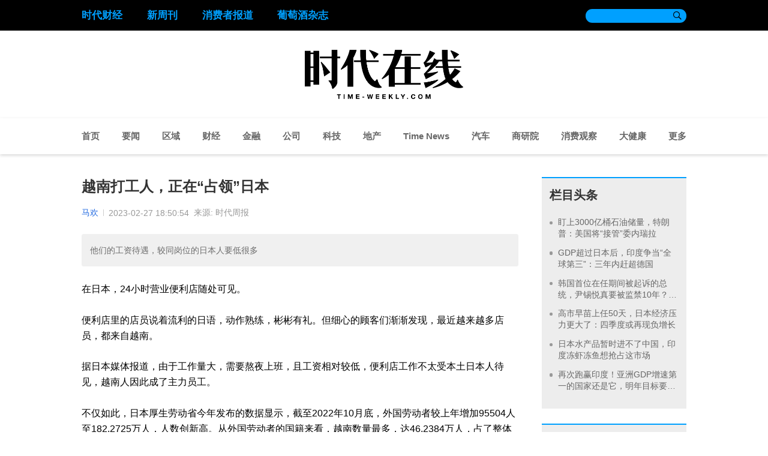

--- FILE ---
content_type: text/html; charset=UTF-8
request_url: https://www.time-weekly.com/post/300182
body_size: 13454
content:
<!DOCTYPE html>
<html lang="en">

<head>
    <meta charset="UTF-8">
    <meta name="viewport" content="width=device-width, initial-scale=1.0">
    <meta http-equiv="X-UA-Compatible" content="ie=edge">
    <meta name="referrer" content="origin">
    <title> 越南打工人，正在“占领”日本 </title>
    <link rel="stylesheet" href="https://www.time-weekly.com/css/public.css">
    <link rel="stylesheet" href="https://www.time-weekly.com/css/other.css">
    <link rel="stylesheet" href="https://www.time-weekly.com/css/index.css">
        <link rel="stylesheet" href="https://www.time-weekly.com/css/article.css">
        <script src="https://www.time-weekly.com/js/tongji.js"></script>
    <script>
      if(/Android|webOS|iPhone|iPod|iPad|BlackBerry/i.test(navigator.userAgent)) {
        let urlArr = window.location.href.split('/');
        let postId = urlArr[urlArr.length - 1];
        window.location.href = '/wap-article/' + postId;
      }
    </script>
</head>

<body>
<div class="top">
    <div class="main_con">
        <div class="link_con">






                                                <a target="_blank" class="top_link" href="http://tfcaijing.com/">时代财经</a>
                                                                <a target="_blank" class="top_link" href="http://www.neweekly.com.cn/">新周刊</a>
                                                                <a target="_blank" class="top_link" href="http://www.ccreports.com.cn/">消费者报道</a>
                                                                <a target="_blank" class="top_link" href="http://www.winemagz.com/">葡萄酒杂志</a>
                                    </div>
        <div class="search_con">
            <!-- <form action="search.html"> -->
            <form action="/search">
                <input type="text" name="search" class="search" value="">
                <button type="search">&#xe605;</button>
            </form>
        </div>
    </div>
</div>
<div class="logo_con">
    
    <img class="logo" src="https://www.time-weekly.com/img/logo1.png" alt="">
</div>
<div class="nav">
    <div class="main_con">
        <a target="_blank"  href="/">首页</a>
                    <a target="_blank" href="https://www.time-weekly.com/category/6" >要闻</a>
                    <a target="_blank" href="https://www.time-weekly.com/category/73" >区域</a>
                    <a target="_blank" href="https://www.time-weekly.com/category/7" >财经</a>
                    <a target="_blank" href="https://www.time-weekly.com/category/21" >金融</a>
                    <a target="_blank" href="https://www.time-weekly.com/category/9" >公司</a>
                    <a target="_blank" href="https://www.time-weekly.com/category/12" >科技</a>
                    <a target="_blank" href="https://www.time-weekly.com/category/10" >地产</a>
                    <a target="_blank" href="https://www.time-weekly.com/category/68" >Time News</a>
                    <a target="_blank" href="https://www.time-weekly.com/category/11" >汽车</a>
                    <a target="_blank" href="https://www.time-weekly.com/category/83" >商研院</a>
                    <a target="_blank" href="https://www.time-weekly.com/category/85" >消费观察</a>
                    <a target="_blank" href="https://www.time-weekly.com/category/74" >大健康</a>
                        <div class="hover_item">更多
            <div class="hover_menu">
                                <a target="_blank" href="https://www.time-weekly.com/category/14" >评论</a>
                                <a target="_blank" href="https://www.time-weekly.com/category/13" >文娱</a>
                                <a target="_blank" href="https://www.time-weekly.com/category/16" >动态</a>
                                <a target="_blank" href="https://www.time-weekly.com/category/8"  class="active" >天下</a>
                                <a target="_blank" href="https://www.time-weekly.com/category/76" >数据新闻</a>
                                <a target="_blank" href="https://www.time-weekly.com/category/69" >创业圈</a>
                                <a target="_blank" href="https://www.time-weekly.com/category/88" >ESG</a>
                            </div>
        </div>
            </div>
</div>

    
    <div class="index_t4">
        <div class="main_con">
            <div class="t4_left">
                <article class="main_article">
                    <h1>越南打工人，正在“占领”日本</h1>
                    <div class="art_info">
                                                    <div class="art_author">马欢</div>
                                                <div class="art_time">2023-02-27 18:50:54</div>
                                                    <div class="art_time">来源: 时代周报</div>
                                            </div>
                                            <blockquote>
                            他们的工资待遇，较同岗位的日本人要低很多
                        </blockquote>
                                        <p>在日本，24小时营业便利店随处可见。</p><p>便利店里的店员说着流利的日语，动作熟练，彬彬有礼。但细心的顾客们渐渐发现，最近越来越多店员，都来自越南。</p><p>据日本媒体报道，由于工作量大，需要熬夜上班，且工资相对较低，便利店工作不太受本土日本人待见，越南人因此成了主力员工。</p><p>不仅如此，日本厚生劳动省今年发布的数据显示，截至2022年10月底，外国劳动者较上年增加95504人至182.2725万人，人数创新高。从外国劳动者的国籍来看，越南数量最多，达46.2384万人，占了整体的25.4%。</p><p>越南人以技能实习生、留学、特定技能等各种名义来到日本，一边努力学习技能和知识，一边进行打工。</p><p>在日本的外国劳动者的平均月收入大约是21万8千日元（约合人民币11195元），折合年收入的话大约是261万7千日元（约合人民币13万元）。对于这些越南人来说，在日本打工工资远比在越南高，他们省吃俭用，努力攒钱，然后汇给在越南的家人们。</p><p>但同时，他们也要忍受异乡打拼的寂寞，无良中介的盘剥，相对恶劣的劳动环境和歧视性的劳资待遇。</p><p contenteditable="false" id="imgTextBox_0" class="time-article-imgText-box">
                        <img class="article_pic" index="0" src="https://static.timesmedia.com.cn/images/2023/0227/c02033c3799537ef540821e29dacb037.png" width="33%" style="max-width:100%" data-width="314" data-height="214"/>
                        <span class="time-article-imgText-text">图源：社交媒体截图</span>
                    </p><p class="time-article-subtitle">欠债留学</p><p>一般人听到“留学生”三个字，脑海中浮现的多半是家里出钱，送出国学习的年轻学生。但在日本，相当一部分来自越南的留学生，家境一般，远赴日本是为了打工养家。</p><p>20岁的熊小姐来自越南芽庄，父母在乡下务农，家里还有两个哥哥和一个姐姐。其中一个哥哥已经去巴基斯坦当建筑工人了，她来到日本留学，并不是为了读书，而是希望找份好工作，养活家里人。</p><p>高中毕业后，熊小姐就在网络上看到日本留学代办中心的广告，广告上写着，“到日本去！来日本留学，一边学习一边享受生活，每个月轻松拿20万日元（约合人民币10000元）”。</p><p>越南中介机构还鼓吹，日本文明高度发达，遍地是机会，只要勤劳肯干，没有拿不到的薪水。</p><p>不富裕的熊小姐一家对此心动了。为了送她去日本，家里人把田地拿去抵押，借了150万日元（约合人民币77700元），用于缴纳中介费、留学费和路费等。</p><p>到了日本后，熊小姐和其他越南人一起住在老旧的公寓里，一边要抓紧时间学习日语，一边去打工。</p><p>在日语学校的介绍下，熊小姐找到一份工作——帮便利店做三明治。</p><p>由于日本政府对留学生打工时间有限制，一周打工时间不能超过28小时；放假期间，一天的打工时间限制在8小时之内，一周不能超过40小时。</p><p>在此限制下，熊小姐只能每周工作三天，从下午5点工作到凌晨3点，每月收入约为12万日元（约合人民币6200元）。</p><p>这个收入，和留学广告鼓吹的待遇有明显差距，但熊小姐也没有更好的办法。因为背着全家债务，她不能反悔，只能继续呆在日本，努力打工。</p><p contenteditable="false" id="imgTextBox_1" class="time-article-imgText-box">
                        <img class="article_pic" index="1" src="https://static.timesmedia.com.cn/images/2023/0227/d5e8ac6aedae0d464c30d1bba3d2b92b.png" width="33%" style="max-width:100%" data-width="314" data-height="232"/>
                        <span class="time-article-imgText-text">图源：社交媒体截图</span>
                    </p><p>日本政府从2008年开始推出“留学生30万人计划”，积极招收来自全世界的留学生。</p><p>据日本法务省发表的《令和元年末（2019年）在留外国人人数调查》显示，在日本的越南人中，有20%左右是留学生。</p><p>这些留学生大多认为，留在日本工作，是他们重要的人生规划和目标。为此他们不惜借款欠债，也要争取留下来的机会。</p><p>甚至有些越南人不惜铤而走险，在签证到期后非法滞留。根据日本法务省出入国管理厅发布的统计数据，截止2019年7月，非法滞留日本的外国人里，越南人排到了第一名，总数为1万3325人，刷新历史记录。</p><p>对于他们来说，赴日就是一个改变命运的机会，哪怕非法滞留，在日本打工的收入，也比在越南多。</p><p class="time-article-subtitle">外国人实习生制度</p><p>除了留学生计划，在日打工的外国人主要依靠的还有——“外国人技能实习生制度”，这是一个为了解决日本国内劳动力不足的而引入的制度。</p><p>2015年，日本政府修正了该制度，把留日时间从原来的3年延长到5年。由此，赴日的越南技能实习生人数激增，从2016年的3万余人到2019年末增至19万3千余人。</p><p>来自越南的技能实习生人数是所有国家中最多的，他们从事的工作，也大多是日本年轻人嫌苦嫌累不愿意干的劳动密集型产业。比如纺织、农耕、畜牧、捕鱼、养殖、建筑、食品加工等。</p><p>这些行业大多很辛苦，工资待遇却较同岗位的日本人要低很多。</p><p>在NHK的纪录片中，同样是从事捕鱼行业，外国技能实习生在捕鱼器任务繁重，捕捞一次只能分到13万日元（约合人民币6650元）的固定工资，同一艘船上的日本船员轻松就分到了200万日元（约合人民币102274元），两者相差超15倍。</p><p>“当我知道其他人赚多少钱的时候，特别失望，特别颓丧。”一位实习生无奈笑着说，“但是没办法。”</p><p>按制度规定，外国技能实习生通常只拿固定工资，而且是按当地最低工资标准来计算。</p><p contenteditable="false" id="imgTextBox_2" class="time-article-imgText-box">
                        <img class="article_pic" index="2" src="https://static.timesmedia.com.cn/cover/2023/0227/05d6a98cead214ae6cae29bb640971bc.png" width="33%" style="max-width:100%" data-width="314" data-height="176"/>
                        <span class="time-article-imgText-text">图源：社交媒体截图</span>
                    </p><p>还有更过分的事情，2022年10月，日本媒体爆料，11名在日越南实习生遭遇血汗工厂。这些实习生均为年轻女性，她们被爱媛县西予市一家缝纫公司接收，自2019年以来每月加班超过100小时成常态，每人至少被欠薪约160万日元（约合人民币82000元）。</p><p>一名实习生在接受采访时表示：“因为担心丢工作，一直不敢对公司说（自己的诉求）。希望公司能够支付我们应得的报酬。”</p><p>缝纫公司负责人承认拖欠薪资问题，但却解释称是因为“与海外产品的竞争激烈，国内制衣工钱低，经营困难”。</p><p>面对这种收入和待遇的不平衡，导致了在日越南人犯罪事件随之激增。</p><p>据日本警方掌握的数据，越南人占在日外国人的14%，但被检举的犯罪案件占外国人犯罪的35%，成为在日外国人中犯罪率较高的群体。</p><p>日本人表示，疫情后，很多当地工厂停产甚至倒闭，大量越南务工人员没有稳定收入，经济压力也随之增大。这一系列的犯罪事件，也让越南人在日本社会中的风评急转直下。</p><p>爱知淑德大学教授指出：“现在一些对在日本生活失望而犯罪的情况很多。国家和接纳外国劳动者的企业应该重新认真思考待遇问题”。</p><p>无论如何，对于日本来说，敞开怀抱接纳外国劳动者，已是不可逆的趋势了。</p><p>根据日本国立社会保障人口问题研究所的数据，日本劳动年龄（15~64岁）人口将从2015年的772万人，下降至2030年的683万人，降幅高达11.5%。</p><p>随着劳动年龄人口数量的下降，从事制造业的人员将会愈发减少。而因为劳动力短缺，日本制造业也面临后继无人的窘境。</p><p>显然，日本需要采取新战略，更加宽容地从全世界吸引并接纳多种多样的人才。</p><p>一位外国劳工政策的研究员表示：“这些外国劳工们，虽然看上去普遍留恋日本，但他们定义幸福的坐标，始终还是在自己的故里。”</p>
                    <p class="tips">本网站上的内容（包括但不限于文字、图片及音视频），除转载外，均为时代在线版权所有，未经书面协议授权，禁止转载、链接、转贴或以其他
                        方式使用。违反上述声明者，本网将追究其相关法律责任。如其他媒体、网站或个人转载使用，请联系本网站丁先生：news@time-weekly.com</p>
                </article>

                                <div class="article_recommend_list">
                    <div class="recommend_title">相关推荐</div>
                                        <a target="_blank" class="recommend_block" href="https://www.time-weekly.com/post/326841">
                                                    <img src="https://www.time-weekly.com/img/post-default.png" alt="">
                                                <div class="desc">天合光能钙钛矿晶硅叠层组件再刷世界纪录，为太空光伏发展打下坚实基础</div>
                    </a>
                                        <a target="_blank" class="recommend_block" href="https://www.time-weekly.com/post/326836">
                                                <img src="https://static.timesmedia.com.cn/fusion-platform/b63ba13e32a4d0ae650688e2021a1a6d/20250815/3c68cb80af0e4fb4b06ee48ab7cc8987.jpeg">
                                                <div class="desc">A股最靓的仔！年内ETF规模激增2200亿，32只主题ETF涨超20%，传媒卫星板块频现涨停</div>
                    </a>
                                        <a target="_blank" class="recommend_block" href="https://www.time-weekly.com/post/326830">
                                                <img src="https://static.timesmedia.com.cn/fusion-platform/ee73af59b74fc25d1c0781df4f8fe407/20260114/2be854d97b8347eb81aa4cda97a78761.png">
                                                <div class="desc">主业下滑，“炒股”赚了8亿？拉卡拉净利预增超200%，重仓蓝色光标</div>
                    </a>
                                        <a target="_blank" class="recommend_block" href="https://www.time-weekly.com/post/326825">
                                                <img src="https://static.timesmedia.com.cn/fusion-platform/05e72e77b1c455b5c0472d08bdb0751c/20250613/a758ee71c6ad4dbe9c8712981b7e093a.png">
                                                <div class="desc">掷12亿收购赫吉亚，拿下一年一次“降脂针”，中国生物制药押注小核酸赛道</div>
                    </a>
                                    </div>
                
                <div class="ercode_tips_outer">
                    <div class="main_con">
                        <div class="ercode_tips">
                            
                            <?xml version="1.0" encoding="UTF-8"?>
<svg xmlns="http://www.w3.org/2000/svg" xmlns:xlink="http://www.w3.org/1999/xlink" version="1.1" width="86px" height="86px" viewBox="0 0 86 86"><defs><rect id="r0" width="2" height="2" fill="#000000"/></defs><rect x="0" y="0" width="86" height="86" fill="#fefefe"/><use x="14" y="14" xlink:href="#r0"/><use x="16" y="14" xlink:href="#r0"/><use x="18" y="14" xlink:href="#r0"/><use x="20" y="14" xlink:href="#r0"/><use x="22" y="14" xlink:href="#r0"/><use x="24" y="14" xlink:href="#r0"/><use x="26" y="14" xlink:href="#r0"/><use x="32" y="14" xlink:href="#r0"/><use x="42" y="14" xlink:href="#r0"/><use x="48" y="14" xlink:href="#r0"/><use x="52" y="14" xlink:href="#r0"/><use x="54" y="14" xlink:href="#r0"/><use x="58" y="14" xlink:href="#r0"/><use x="60" y="14" xlink:href="#r0"/><use x="62" y="14" xlink:href="#r0"/><use x="64" y="14" xlink:href="#r0"/><use x="66" y="14" xlink:href="#r0"/><use x="68" y="14" xlink:href="#r0"/><use x="70" y="14" xlink:href="#r0"/><use x="14" y="16" xlink:href="#r0"/><use x="26" y="16" xlink:href="#r0"/><use x="30" y="16" xlink:href="#r0"/><use x="32" y="16" xlink:href="#r0"/><use x="36" y="16" xlink:href="#r0"/><use x="38" y="16" xlink:href="#r0"/><use x="44" y="16" xlink:href="#r0"/><use x="50" y="16" xlink:href="#r0"/><use x="58" y="16" xlink:href="#r0"/><use x="70" y="16" xlink:href="#r0"/><use x="14" y="18" xlink:href="#r0"/><use x="18" y="18" xlink:href="#r0"/><use x="20" y="18" xlink:href="#r0"/><use x="22" y="18" xlink:href="#r0"/><use x="26" y="18" xlink:href="#r0"/><use x="32" y="18" xlink:href="#r0"/><use x="34" y="18" xlink:href="#r0"/><use x="36" y="18" xlink:href="#r0"/><use x="42" y="18" xlink:href="#r0"/><use x="44" y="18" xlink:href="#r0"/><use x="54" y="18" xlink:href="#r0"/><use x="58" y="18" xlink:href="#r0"/><use x="62" y="18" xlink:href="#r0"/><use x="64" y="18" xlink:href="#r0"/><use x="66" y="18" xlink:href="#r0"/><use x="70" y="18" xlink:href="#r0"/><use x="14" y="20" xlink:href="#r0"/><use x="18" y="20" xlink:href="#r0"/><use x="20" y="20" xlink:href="#r0"/><use x="22" y="20" xlink:href="#r0"/><use x="26" y="20" xlink:href="#r0"/><use x="30" y="20" xlink:href="#r0"/><use x="32" y="20" xlink:href="#r0"/><use x="36" y="20" xlink:href="#r0"/><use x="40" y="20" xlink:href="#r0"/><use x="44" y="20" xlink:href="#r0"/><use x="46" y="20" xlink:href="#r0"/><use x="48" y="20" xlink:href="#r0"/><use x="50" y="20" xlink:href="#r0"/><use x="52" y="20" xlink:href="#r0"/><use x="58" y="20" xlink:href="#r0"/><use x="62" y="20" xlink:href="#r0"/><use x="64" y="20" xlink:href="#r0"/><use x="66" y="20" xlink:href="#r0"/><use x="70" y="20" xlink:href="#r0"/><use x="14" y="22" xlink:href="#r0"/><use x="18" y="22" xlink:href="#r0"/><use x="20" y="22" xlink:href="#r0"/><use x="22" y="22" xlink:href="#r0"/><use x="26" y="22" xlink:href="#r0"/><use x="34" y="22" xlink:href="#r0"/><use x="38" y="22" xlink:href="#r0"/><use x="40" y="22" xlink:href="#r0"/><use x="42" y="22" xlink:href="#r0"/><use x="48" y="22" xlink:href="#r0"/><use x="50" y="22" xlink:href="#r0"/><use x="52" y="22" xlink:href="#r0"/><use x="54" y="22" xlink:href="#r0"/><use x="58" y="22" xlink:href="#r0"/><use x="62" y="22" xlink:href="#r0"/><use x="64" y="22" xlink:href="#r0"/><use x="66" y="22" xlink:href="#r0"/><use x="70" y="22" xlink:href="#r0"/><use x="14" y="24" xlink:href="#r0"/><use x="26" y="24" xlink:href="#r0"/><use x="30" y="24" xlink:href="#r0"/><use x="34" y="24" xlink:href="#r0"/><use x="44" y="24" xlink:href="#r0"/><use x="48" y="24" xlink:href="#r0"/><use x="54" y="24" xlink:href="#r0"/><use x="58" y="24" xlink:href="#r0"/><use x="70" y="24" xlink:href="#r0"/><use x="14" y="26" xlink:href="#r0"/><use x="16" y="26" xlink:href="#r0"/><use x="18" y="26" xlink:href="#r0"/><use x="20" y="26" xlink:href="#r0"/><use x="22" y="26" xlink:href="#r0"/><use x="24" y="26" xlink:href="#r0"/><use x="26" y="26" xlink:href="#r0"/><use x="30" y="26" xlink:href="#r0"/><use x="34" y="26" xlink:href="#r0"/><use x="38" y="26" xlink:href="#r0"/><use x="42" y="26" xlink:href="#r0"/><use x="46" y="26" xlink:href="#r0"/><use x="50" y="26" xlink:href="#r0"/><use x="54" y="26" xlink:href="#r0"/><use x="58" y="26" xlink:href="#r0"/><use x="60" y="26" xlink:href="#r0"/><use x="62" y="26" xlink:href="#r0"/><use x="64" y="26" xlink:href="#r0"/><use x="66" y="26" xlink:href="#r0"/><use x="68" y="26" xlink:href="#r0"/><use x="70" y="26" xlink:href="#r0"/><use x="38" y="28" xlink:href="#r0"/><use x="44" y="28" xlink:href="#r0"/><use x="50" y="28" xlink:href="#r0"/><use x="52" y="28" xlink:href="#r0"/><use x="14" y="30" xlink:href="#r0"/><use x="16" y="30" xlink:href="#r0"/><use x="18" y="30" xlink:href="#r0"/><use x="20" y="30" xlink:href="#r0"/><use x="22" y="30" xlink:href="#r0"/><use x="26" y="30" xlink:href="#r0"/><use x="28" y="30" xlink:href="#r0"/><use x="30" y="30" xlink:href="#r0"/><use x="32" y="30" xlink:href="#r0"/><use x="34" y="30" xlink:href="#r0"/><use x="38" y="30" xlink:href="#r0"/><use x="40" y="30" xlink:href="#r0"/><use x="44" y="30" xlink:href="#r0"/><use x="46" y="30" xlink:href="#r0"/><use x="48" y="30" xlink:href="#r0"/><use x="52" y="30" xlink:href="#r0"/><use x="56" y="30" xlink:href="#r0"/><use x="60" y="30" xlink:href="#r0"/><use x="64" y="30" xlink:href="#r0"/><use x="68" y="30" xlink:href="#r0"/><use x="14" y="32" xlink:href="#r0"/><use x="16" y="32" xlink:href="#r0"/><use x="18" y="32" xlink:href="#r0"/><use x="20" y="32" xlink:href="#r0"/><use x="24" y="32" xlink:href="#r0"/><use x="32" y="32" xlink:href="#r0"/><use x="42" y="32" xlink:href="#r0"/><use x="50" y="32" xlink:href="#r0"/><use x="52" y="32" xlink:href="#r0"/><use x="54" y="32" xlink:href="#r0"/><use x="58" y="32" xlink:href="#r0"/><use x="60" y="32" xlink:href="#r0"/><use x="62" y="32" xlink:href="#r0"/><use x="70" y="32" xlink:href="#r0"/><use x="14" y="34" xlink:href="#r0"/><use x="16" y="34" xlink:href="#r0"/><use x="26" y="34" xlink:href="#r0"/><use x="28" y="34" xlink:href="#r0"/><use x="32" y="34" xlink:href="#r0"/><use x="36" y="34" xlink:href="#r0"/><use x="38" y="34" xlink:href="#r0"/><use x="40" y="34" xlink:href="#r0"/><use x="44" y="34" xlink:href="#r0"/><use x="46" y="34" xlink:href="#r0"/><use x="48" y="34" xlink:href="#r0"/><use x="50" y="34" xlink:href="#r0"/><use x="54" y="34" xlink:href="#r0"/><use x="14" y="36" xlink:href="#r0"/><use x="18" y="36" xlink:href="#r0"/><use x="22" y="36" xlink:href="#r0"/><use x="32" y="36" xlink:href="#r0"/><use x="34" y="36" xlink:href="#r0"/><use x="36" y="36" xlink:href="#r0"/><use x="54" y="36" xlink:href="#r0"/><use x="56" y="36" xlink:href="#r0"/><use x="60" y="36" xlink:href="#r0"/><use x="64" y="36" xlink:href="#r0"/><use x="68" y="36" xlink:href="#r0"/><use x="14" y="38" xlink:href="#r0"/><use x="18" y="38" xlink:href="#r0"/><use x="26" y="38" xlink:href="#r0"/><use x="28" y="38" xlink:href="#r0"/><use x="30" y="38" xlink:href="#r0"/><use x="32" y="38" xlink:href="#r0"/><use x="36" y="38" xlink:href="#r0"/><use x="44" y="38" xlink:href="#r0"/><use x="46" y="38" xlink:href="#r0"/><use x="48" y="38" xlink:href="#r0"/><use x="64" y="38" xlink:href="#r0"/><use x="66" y="38" xlink:href="#r0"/><use x="14" y="40" xlink:href="#r0"/><use x="24" y="40" xlink:href="#r0"/><use x="32" y="40" xlink:href="#r0"/><use x="34" y="40" xlink:href="#r0"/><use x="38" y="40" xlink:href="#r0"/><use x="40" y="40" xlink:href="#r0"/><use x="48" y="40" xlink:href="#r0"/><use x="50" y="40" xlink:href="#r0"/><use x="52" y="40" xlink:href="#r0"/><use x="54" y="40" xlink:href="#r0"/><use x="56" y="40" xlink:href="#r0"/><use x="58" y="40" xlink:href="#r0"/><use x="62" y="40" xlink:href="#r0"/><use x="70" y="40" xlink:href="#r0"/><use x="14" y="42" xlink:href="#r0"/><use x="22" y="42" xlink:href="#r0"/><use x="24" y="42" xlink:href="#r0"/><use x="26" y="42" xlink:href="#r0"/><use x="30" y="42" xlink:href="#r0"/><use x="34" y="42" xlink:href="#r0"/><use x="40" y="42" xlink:href="#r0"/><use x="42" y="42" xlink:href="#r0"/><use x="44" y="42" xlink:href="#r0"/><use x="46" y="42" xlink:href="#r0"/><use x="48" y="42" xlink:href="#r0"/><use x="54" y="42" xlink:href="#r0"/><use x="56" y="42" xlink:href="#r0"/><use x="58" y="42" xlink:href="#r0"/><use x="60" y="42" xlink:href="#r0"/><use x="64" y="42" xlink:href="#r0"/><use x="66" y="42" xlink:href="#r0"/><use x="14" y="44" xlink:href="#r0"/><use x="18" y="44" xlink:href="#r0"/><use x="24" y="44" xlink:href="#r0"/><use x="30" y="44" xlink:href="#r0"/><use x="32" y="44" xlink:href="#r0"/><use x="38" y="44" xlink:href="#r0"/><use x="40" y="44" xlink:href="#r0"/><use x="46" y="44" xlink:href="#r0"/><use x="54" y="44" xlink:href="#r0"/><use x="60" y="44" xlink:href="#r0"/><use x="62" y="44" xlink:href="#r0"/><use x="68" y="44" xlink:href="#r0"/><use x="14" y="46" xlink:href="#r0"/><use x="16" y="46" xlink:href="#r0"/><use x="18" y="46" xlink:href="#r0"/><use x="20" y="46" xlink:href="#r0"/><use x="26" y="46" xlink:href="#r0"/><use x="32" y="46" xlink:href="#r0"/><use x="34" y="46" xlink:href="#r0"/><use x="38" y="46" xlink:href="#r0"/><use x="42" y="46" xlink:href="#r0"/><use x="48" y="46" xlink:href="#r0"/><use x="60" y="46" xlink:href="#r0"/><use x="64" y="46" xlink:href="#r0"/><use x="66" y="46" xlink:href="#r0"/><use x="14" y="48" xlink:href="#r0"/><use x="18" y="48" xlink:href="#r0"/><use x="22" y="48" xlink:href="#r0"/><use x="32" y="48" xlink:href="#r0"/><use x="48" y="48" xlink:href="#r0"/><use x="50" y="48" xlink:href="#r0"/><use x="52" y="48" xlink:href="#r0"/><use x="54" y="48" xlink:href="#r0"/><use x="56" y="48" xlink:href="#r0"/><use x="58" y="48" xlink:href="#r0"/><use x="60" y="48" xlink:href="#r0"/><use x="62" y="48" xlink:href="#r0"/><use x="66" y="48" xlink:href="#r0"/><use x="70" y="48" xlink:href="#r0"/><use x="14" y="50" xlink:href="#r0"/><use x="18" y="50" xlink:href="#r0"/><use x="20" y="50" xlink:href="#r0"/><use x="24" y="50" xlink:href="#r0"/><use x="26" y="50" xlink:href="#r0"/><use x="28" y="50" xlink:href="#r0"/><use x="34" y="50" xlink:href="#r0"/><use x="36" y="50" xlink:href="#r0"/><use x="38" y="50" xlink:href="#r0"/><use x="44" y="50" xlink:href="#r0"/><use x="54" y="50" xlink:href="#r0"/><use x="58" y="50" xlink:href="#r0"/><use x="60" y="50" xlink:href="#r0"/><use x="66" y="50" xlink:href="#r0"/><use x="14" y="52" xlink:href="#r0"/><use x="30" y="52" xlink:href="#r0"/><use x="32" y="52" xlink:href="#r0"/><use x="36" y="52" xlink:href="#r0"/><use x="42" y="52" xlink:href="#r0"/><use x="44" y="52" xlink:href="#r0"/><use x="46" y="52" xlink:href="#r0"/><use x="52" y="52" xlink:href="#r0"/><use x="54" y="52" xlink:href="#r0"/><use x="60" y="52" xlink:href="#r0"/><use x="62" y="52" xlink:href="#r0"/><use x="68" y="52" xlink:href="#r0"/><use x="14" y="54" xlink:href="#r0"/><use x="20" y="54" xlink:href="#r0"/><use x="22" y="54" xlink:href="#r0"/><use x="26" y="54" xlink:href="#r0"/><use x="28" y="54" xlink:href="#r0"/><use x="30" y="54" xlink:href="#r0"/><use x="34" y="54" xlink:href="#r0"/><use x="36" y="54" xlink:href="#r0"/><use x="44" y="54" xlink:href="#r0"/><use x="46" y="54" xlink:href="#r0"/><use x="48" y="54" xlink:href="#r0"/><use x="50" y="54" xlink:href="#r0"/><use x="54" y="54" xlink:href="#r0"/><use x="56" y="54" xlink:href="#r0"/><use x="58" y="54" xlink:href="#r0"/><use x="60" y="54" xlink:href="#r0"/><use x="62" y="54" xlink:href="#r0"/><use x="66" y="54" xlink:href="#r0"/><use x="68" y="54" xlink:href="#r0"/><use x="70" y="54" xlink:href="#r0"/><use x="30" y="56" xlink:href="#r0"/><use x="32" y="56" xlink:href="#r0"/><use x="34" y="56" xlink:href="#r0"/><use x="38" y="56" xlink:href="#r0"/><use x="40" y="56" xlink:href="#r0"/><use x="42" y="56" xlink:href="#r0"/><use x="46" y="56" xlink:href="#r0"/><use x="48" y="56" xlink:href="#r0"/><use x="50" y="56" xlink:href="#r0"/><use x="52" y="56" xlink:href="#r0"/><use x="54" y="56" xlink:href="#r0"/><use x="62" y="56" xlink:href="#r0"/><use x="64" y="56" xlink:href="#r0"/><use x="66" y="56" xlink:href="#r0"/><use x="68" y="56" xlink:href="#r0"/><use x="70" y="56" xlink:href="#r0"/><use x="14" y="58" xlink:href="#r0"/><use x="16" y="58" xlink:href="#r0"/><use x="18" y="58" xlink:href="#r0"/><use x="20" y="58" xlink:href="#r0"/><use x="22" y="58" xlink:href="#r0"/><use x="24" y="58" xlink:href="#r0"/><use x="26" y="58" xlink:href="#r0"/><use x="30" y="58" xlink:href="#r0"/><use x="32" y="58" xlink:href="#r0"/><use x="40" y="58" xlink:href="#r0"/><use x="42" y="58" xlink:href="#r0"/><use x="44" y="58" xlink:href="#r0"/><use x="46" y="58" xlink:href="#r0"/><use x="48" y="58" xlink:href="#r0"/><use x="52" y="58" xlink:href="#r0"/><use x="54" y="58" xlink:href="#r0"/><use x="58" y="58" xlink:href="#r0"/><use x="62" y="58" xlink:href="#r0"/><use x="64" y="58" xlink:href="#r0"/><use x="66" y="58" xlink:href="#r0"/><use x="14" y="60" xlink:href="#r0"/><use x="26" y="60" xlink:href="#r0"/><use x="32" y="60" xlink:href="#r0"/><use x="34" y="60" xlink:href="#r0"/><use x="38" y="60" xlink:href="#r0"/><use x="40" y="60" xlink:href="#r0"/><use x="52" y="60" xlink:href="#r0"/><use x="54" y="60" xlink:href="#r0"/><use x="62" y="60" xlink:href="#r0"/><use x="70" y="60" xlink:href="#r0"/><use x="14" y="62" xlink:href="#r0"/><use x="18" y="62" xlink:href="#r0"/><use x="20" y="62" xlink:href="#r0"/><use x="22" y="62" xlink:href="#r0"/><use x="26" y="62" xlink:href="#r0"/><use x="30" y="62" xlink:href="#r0"/><use x="38" y="62" xlink:href="#r0"/><use x="42" y="62" xlink:href="#r0"/><use x="44" y="62" xlink:href="#r0"/><use x="46" y="62" xlink:href="#r0"/><use x="48" y="62" xlink:href="#r0"/><use x="54" y="62" xlink:href="#r0"/><use x="56" y="62" xlink:href="#r0"/><use x="58" y="62" xlink:href="#r0"/><use x="60" y="62" xlink:href="#r0"/><use x="62" y="62" xlink:href="#r0"/><use x="66" y="62" xlink:href="#r0"/><use x="14" y="64" xlink:href="#r0"/><use x="18" y="64" xlink:href="#r0"/><use x="20" y="64" xlink:href="#r0"/><use x="22" y="64" xlink:href="#r0"/><use x="26" y="64" xlink:href="#r0"/><use x="30" y="64" xlink:href="#r0"/><use x="32" y="64" xlink:href="#r0"/><use x="46" y="64" xlink:href="#r0"/><use x="52" y="64" xlink:href="#r0"/><use x="60" y="64" xlink:href="#r0"/><use x="64" y="64" xlink:href="#r0"/><use x="66" y="64" xlink:href="#r0"/><use x="68" y="64" xlink:href="#r0"/><use x="70" y="64" xlink:href="#r0"/><use x="14" y="66" xlink:href="#r0"/><use x="18" y="66" xlink:href="#r0"/><use x="20" y="66" xlink:href="#r0"/><use x="22" y="66" xlink:href="#r0"/><use x="26" y="66" xlink:href="#r0"/><use x="30" y="66" xlink:href="#r0"/><use x="32" y="66" xlink:href="#r0"/><use x="36" y="66" xlink:href="#r0"/><use x="38" y="66" xlink:href="#r0"/><use x="44" y="66" xlink:href="#r0"/><use x="46" y="66" xlink:href="#r0"/><use x="50" y="66" xlink:href="#r0"/><use x="52" y="66" xlink:href="#r0"/><use x="54" y="66" xlink:href="#r0"/><use x="56" y="66" xlink:href="#r0"/><use x="58" y="66" xlink:href="#r0"/><use x="60" y="66" xlink:href="#r0"/><use x="62" y="66" xlink:href="#r0"/><use x="64" y="66" xlink:href="#r0"/><use x="66" y="66" xlink:href="#r0"/><use x="68" y="66" xlink:href="#r0"/><use x="14" y="68" xlink:href="#r0"/><use x="26" y="68" xlink:href="#r0"/><use x="30" y="68" xlink:href="#r0"/><use x="34" y="68" xlink:href="#r0"/><use x="36" y="68" xlink:href="#r0"/><use x="42" y="68" xlink:href="#r0"/><use x="46" y="68" xlink:href="#r0"/><use x="50" y="68" xlink:href="#r0"/><use x="54" y="68" xlink:href="#r0"/><use x="60" y="68" xlink:href="#r0"/><use x="64" y="68" xlink:href="#r0"/><use x="68" y="68" xlink:href="#r0"/><use x="14" y="70" xlink:href="#r0"/><use x="16" y="70" xlink:href="#r0"/><use x="18" y="70" xlink:href="#r0"/><use x="20" y="70" xlink:href="#r0"/><use x="22" y="70" xlink:href="#r0"/><use x="24" y="70" xlink:href="#r0"/><use x="26" y="70" xlink:href="#r0"/><use x="30" y="70" xlink:href="#r0"/><use x="34" y="70" xlink:href="#r0"/><use x="36" y="70" xlink:href="#r0"/><use x="48" y="70" xlink:href="#r0"/><use x="60" y="70" xlink:href="#r0"/><use x="62" y="70" xlink:href="#r0"/><use x="64" y="70" xlink:href="#r0"/><use x="66" y="70" xlink:href="#r0"/></svg>

                            <div class="ercode_desc">扫码分享</div>
                        </div>
                    </div>
                </div>
            </div>

            <div class="t4_right">
                                    <div class="t4_pannel">
                        <div class="t4_pannel_title">栏目头条</div>
                        
                        <ul class="t4_ul">
                                                            <li class="ells_2_line">
                                    <a target="_blank" href="https://www.time-weekly.com/post/326583">盯上3000亿桶石油储量，特朗普：美国将“接管”委内瑞拉</a>
                                </li>
                                                            <li class="ells_2_line">
                                    <a target="_blank" href="https://www.time-weekly.com/post/326537">GDP超过日本后，印度争当“全球第三”：三年内赶超德国</a>
                                </li>
                                                            <li class="ells_2_line">
                                    <a target="_blank" href="https://www.time-weekly.com/post/326405">韩国首位在任期间被起诉的总统，尹锡悦真要被监禁10年？明年1月将有结果</a>
                                </li>
                                                            <li class="ells_2_line">
                                    <a target="_blank" href="https://www.time-weekly.com/post/326008">高市早苗上任50天，日本经济压力更大了：四季度或再现负增长</a>
                                </li>
                                                            <li class="ells_2_line">
                                    <a target="_blank" href="https://www.time-weekly.com/post/325442">日本水产品暂时进不了中国，印度冻虾冻鱼想抢占这市场</a>
                                </li>
                                                            <li class="ells_2_line">
                                    <a target="_blank" href="https://www.time-weekly.com/post/325424">再次跑赢印度！亚洲GDP增速第一的国家还是它，明年目标要增长10%</a>
                                </li>
                                                    </ul>
                    </div>
                
                                    <div class="t4_pannel">
                        <div class="t4_pannel_title">编辑推荐</div>
                        <ul class="t4_ul">
                                                            <li class="ells_2_line">
                                    <a target="_blank" href="https://www.time-weekly.com/post/326712">股价过山车，4连板后再跌停！美克家居跨界押注AI？公司：收购处于早期阶段</a>
                                </li>
                                                            <li class="ells_2_line">
                                    <a target="_blank" href="https://www.time-weekly.com/post/326683">利润增长31%！瓶子星球靠新酒饮翻身，但五粮液、泸州老窖巨头已下场“围剿”</a>
                                </li>
                                                            <li class="ells_2_line">
                                    <a target="_blank" href="https://www.time-weekly.com/post/326681">开年车市实探：宝马有车型官降30万，多品牌补贴购置税，小米销售：在店内坐收新SU7“天使单”</a>
                                </li>
                                                            <li class="ells_2_line">
                                    <a target="_blank" href="https://www.time-weekly.com/post/326659">今年经济大省向哪拼？广东聚焦低空经济，江苏强调AI，河南盯上重大项目</a>
                                </li>
                                                            <li class="ells_2_line">
                                    <a target="_blank" href="https://www.time-weekly.com/post/326615">茅台生肖酒再掀抢购潮，“马茅”预售多日秒售罄，多款生肖酒身价暴涨后回落</a>
                                </li>
                                                            <li class="ells_2_line">
                                    <a target="_blank" href="https://www.time-weekly.com/post/326609">“近视神药”全球独有规格获批！兴齐眼药股价涨近5%，业绩再起飞？</a>
                                </li>
                                                    </ul>
                    </div>
                
                                                    <div class="t4_pannel2">
                        <img src="https://www.time-weekly.com/img/t4_title_poster3.png"/>
                        <div class="t4_p2_list">
                                                                                                <a target="_blank" class="poster_link" href="https://www.time-weekly.com/post/326703">
                                        <img src="https://static.timesmedia.com.cn/fusion-platform/ee73af59b74fc25d1c0781df4f8fe407/20260108/e17e6748caf24f3cbbf380cf3c2918f4.jpg"/>
                                        <div class="poster_text ells_2_line">
                                            <span class="t4_p2_link_num">1</span>长沙网红突袭华南！茶颜悦色3万月薪深圳“摇人”，全国门店已达700家
                                        </div>
                                    </a>
                                                                                                                                <a target="_blank" class="t4_p2_link ells_2_line" href="https://www.time-weekly.com/post/326694">
                                        <span class="t4_p2_link_num">2</span>大额存单利率进入“0字头”！ 50万亿存款到期潮来袭，储户偏爱提前还房贷、买理财、分红险
                                    </a>
                                                                                                                                <a target="_blank" class="t4_p2_link ells_2_line" href="https://www.time-weekly.com/post/326732">
                                        <span class="t4_p2_link_num">3</span>泡泡玛特马年盲盒又秒售罄，但二手价“炒”不起来了？黄牛也开始撤退
                                    </a>
                                                                                                                                <a target="_blank" class="t4_p2_link ells_2_line" href="https://www.time-weekly.com/post/326712">
                                        <span class="t4_p2_link_num">4</span>股价过山车，4连板后再跌停！美克家居跨界押注AI？公司：收购处于早期阶段
                                    </a>
                                                                                                                                <a target="_blank" class="t4_p2_link ells_2_line" href="https://www.time-weekly.com/post/326701">
                                        <span class="t4_p2_link_num">5</span>向海外要增量？小鹏发布三款全球车，何小鹏：小鹏在海外市场增速会比国内更快
                                    </a>
                                                                                                                                <a target="_blank" class="t4_p2_link ells_2_line" href="https://www.time-weekly.com/post/326689">
                                        <span class="t4_p2_link_num">6</span>噱头还是技术已成熟？开年10只脑机接口概念股连板！专家：门槛高，部分企业或属炒作
                                    </a>
                                                                                                                                <a target="_blank" class="t4_p2_link ells_2_line" href="https://www.time-weekly.com/post/326728">
                                        <span class="t4_p2_link_num">7</span>“啤酒大王”侯孝海下一站：出任正大中国COO，操盘超两千亿业务，啤酒打法能复制吗？
                                    </a>
                                                                                                                                <a target="_blank" class="t4_p2_link ells_2_line" href="https://www.time-weekly.com/post/326702">
                                        <span class="t4_p2_link_num">8</span>发布多模态交互开发套件，发力硬件抢占入口！阿里云已兵分两条路布局AI手机
                                    </a>
                                                                                                                                <a target="_blank" class="t4_p2_link ells_2_line" href="https://www.time-weekly.com/post/326713">
                                        <span class="t4_p2_link_num">9</span>黄仁勋下场，马斯克接招！CES成L4级自动驾驶“新战场”？
                                    </a>
                                                                                                                                <a target="_blank" class="t4_p2_link ells_2_line" href="https://www.time-weekly.com/post/326716">
                                        <span class="t4_p2_link_num">10</span>上市首日暴涨109%！一群95后撑起MiniMax千亿市值
                                    </a>
                                                                                    </div>
                    </div>
                                            </div>
        </div>
    </div>

<div class="main_footer">
    <div class="main_con">
        <div class="footer_table">
            <div class="footer_block">
                <div class="footer_title">联系我们</div>
                <div class="footer_info_block">
                    <div class="footer_info_block_title">总&nbsp;&nbsp;&nbsp;&nbsp;&nbsp;&nbsp;&nbsp;&nbsp;&nbsp;&nbsp;&nbsp;&nbsp;部</div>
                    <div class="footer_info_block_text">广州市天河区珠江新城华利路19号远洋明珠大厦4楼 <br>
                        电话：020-37592671 020-37591458 <br>
                        传真：020-37592665
                    </div>
                </div>
                <div class="footer_info_block">
                    <div class="footer_info_block_title"> 广州运营部</div>
                    <div class="footer_info_block_text">广州市天河区珠江新城华利路19号远洋明珠大厦4楼 <br>
                        电话：020-37592655
                    </div>
                </div>
                <div class="footer_info_block">
                    <div class="footer_info_block_title">深圳运营部</div>
                    <div class="footer_info_block_text">深圳市福田区深南大道6029号世纪豪庭大厦29A2 <br>
                        电话：0755-22917661
                    </div>
                </div>
                <div class="footer_info_block">
                    <div class="footer_info_block_title">北京分公司</div>
                    <div class="footer_info_block_text">北京市东城区沙滩后街22号南方出版传媒北京中心二楼 <br>
                        电话：010—87733942
                    </div>
                </div>
                <div class="footer_info_block">
                    <div class="footer_info_block_title">上海分公司</div>
                    <div class="footer_info_block_text">上海市闵行区申长路588号虹桥绿谷广场B座312室 <br>
                        电话：021-54322966
                    </div>
                </div>
            </div>
            <div class="footer_block" style="width:500px;">
                <div class="footer_title">合作媒体</div>
                <div class="footer_link_list">
                    <a target="_blank" href="https://www.21jingji.com/">21世纪经济报道</a>
                    <a target="_blank" href="http://www.nbd.com.cn/">每日经济新闻</a>
                    <a target="_blank" href="http://www.ce.cn/">中国经济网</a>
                    <a target="_blank" href="http://www.zqrb.cn/">证券日报</a>
                    <a target="_blank" href="http://www.eeo.com.cn/">经济观察报</a>
                    <a target="_blank" href="http://www.hongzhoukan.com/">证券市场红周刊</a>
                    <a target="_blank" href="https://www.caijing.com.cn/">财经网</a>
                    <a target="_blank" href="https://finance.sina.com.cn/">新浪财经</a>
                    <a target="_blank" href="https://new.qq.com/ch/finance/">腾讯财经</a>
                    <a target="_blank" href="https://money.163.com/">网易财经</a>
                    <a target="_blank" href="https://news.sohu.com/">搜狐新闻</a>
                    <a target="_blank" href="https://finance.china.com.cn/">中国网财经</a>
                    <a target="_blank" href="http://www.jwview.com/">中新经纬</a>
                    <a target="_blank" href="https://finance.china.com/">中华网财经</a>
                    <a target="_blank" href="http://www.jrj.com.cn">金融界</a>
                    <a target="_blank" href="https://www.hexun.com/">和讯网</a>
                    <a target="_blank" href="https://www.stockstar.com">证券之星</a>
                    <a target="_blank" href="https://www.eastmoney.com/">东方财富网</a>
                    <a target="_blank" href="https://www.10jqka.com.cn/">同花顺财经</a>
                    <a target="_blank" href="https://cnfol.com/">中金在线</a>
                    <a target="_blank" href="https://www.myzaker.com/">ZAKER</a>
                    <a target="_blank" href="https://www.p5w.net/">全景网</a>
                    <a target="_blank" href="https://www.gelonghui.com/">格隆汇</a>
                    <a target="_blank" href="https://www.tmtpost.com">钛媒体</a>
                    <a target="_blank" href="https://www.123.com.cn/">云掌财经</a>
                    <a target="_blank" href="https://www.cyzone.cn/">创业邦</a>
                    <a target="_blank" href="https://www.popcj.com/">泡财经</a>
                    <a target="_blank" href="http://www.winshang.com/">赢商网</a>
                    <a target="_blank" href="https://www.cih-index.com/">中指研究院</a>
                    <a target="_blank" href="https://www.leikeji.com/">雷科技</a>
                    <a target="_blank" href="http://news.trjcn.com">投融界</a>
                </div>
            </div>
            <div class="footer_block">
                <div class="footer_title">时代传媒旗下媒体</div>
                <div class="footer_link_list2">
                    <a target="_blank" href="">《时代周报》</a>
                    <a target="_blank" href="http://www.winemagz.com/">《葡萄酒》</a>
                    <a>《收藏拍卖》</a>
                    <a target="_blank" href="http://www.ccreports.com.cn/">《消费者报道》</a>
                    <a target="_blank" href="https://www.tfcaijing.com/">《时代财经》</a>
                </div>
            </div>
        </div>
        <div class="footer_table2">
            <a target="_blank" href="https://beian.miit.gov.cn/" class="footer_table2_block">粤ICP备09086999号</a>
            <a target="_blank" href="https://scheme.timesmedia.com.cn/epaper/qualification/8a2b69cbc7675cddcda834041d79009d_91da1f010a1f76bd1c6f6faf99b43aec_8.pdf" class="footer_table2_block">广播电视节目制作经营许可证编号：(粤)字第05550号</a>
            <a target="_blank" href="https://scheme.timesmedia.com.cn/epaper/qualification/6e31ffc48460660b14eddd4f327b1b92_8e7288ce883be06c1c45758f95dd3922_8.pdf" class="footer_table2_block">互联网新闻信息服务许可证编号：44120230006</a>
        </div>
        <div class="footer_info">
            <div class="footer_table2_block">
                <a target="_blank" href="https://www.12377.cn/">中国互联网举报中心</a>
            </div>
            <div class="footer_table2_block">违法和不良信息举报电话：020-37592670</div>
            <div class="footer_table2_block" style="border-right: none;">sdzb@time-weekly.com</div>
            <div style="padding-top:20px;">© 广东时代传媒集团有限公司 版权所有</div>
            <div style="width:300px;margin:0 auto; padding:20px 0;">
                <a target="_blank" href="http://www.beian.gov.cn/portal/registerSystemInfo?recordcode=44010602006778" style="display:inline-block;text-decoration:none;height:20px;line-height:20px;">
                    <img src="https://www.time-weekly.com/img/beian.png" style="float:left;" />
                    <p style="float:left;height:20px;line-height:20px;margin: 0px 0px 0px 5px;color:#939393;">粤公网安备 44010602006778号</p>
                </a>
            </div>
        </div>
    </div>
</div>
    <script src="https://www.time-weekly.com/js/pin_nav.js"></script>
    <script src="https://www.time-weekly.com/js/tongji.js"></script>
    <script src="https://www.time-weekly.com/js/jquery.min.js"></script>
    <script src="https://www.time-weekly.com/js/zmy-data-collection-2.0.0.min.js"></script>
    <script>
    $(document).ready(function(){
        $('.main_article img').removeAttr('style');
    });
    // 省厅埋点
    window.ZMYDataCollection.init ({
        tenant_code: 'prod-sdcm-8394559bb7b50dfa5f23877',
        key: 'kY3zjjysuYhVMxL4F2Py4iPft7ZHz6BF',
        domain: 'rmapi.nfzmy.com',
        debug: ''
    });
    window.ZMYDataCollection.openArticle({
        article_id: '300182',
        platform: 'PC'
    });
    </script>
<script>
    var _hmt = _hmt || [];
    (function() {
        var hm = document.createElement("script");
        hm.src = "https://hm.baidu.com/hm.js?0a94cb853fbc2b3f85ce27b0672ab48a";
        var s = document.getElementsByTagName("script")[0];
        s.parentNode.insertBefore(hm, s);
    })();
</script>
</body>

</html>


--- FILE ---
content_type: application/javascript
request_url: https://www.time-weekly.com/js/pin_nav.js
body_size: 616
content:
(function () {
    setTimeout(function () {
        // 记录初次到顶部的距离
        var nav = document.querySelector(".nav");
        var offsetTop = nav.offsetTop;
        var offsetHeight = nav.offsetHeight;

        // 占位元素
        var nav_placeholder = document.createElement("div");
        nav_placeholder.style.height = offsetHeight + "px";
        nav_placeholder.style.display = "none";

        // 添加占位
        nav.parentNode.insertBefore(nav_placeholder, nav);

        // 当滚动超过这个值，设置定位
        var isSetFix = false;
        var scrollFun;
        window.addEventListener("scroll", scrollFun = function (e) {
            var scrollY = window.scrollY;

            if (scrollY > offsetTop && !isSetFix) {
                nav.style.position = "fixed";
                nav.style.width = "100%";
                nav.style.top = "0";
                nav.style.left = "0";
                nav.style["z-index"] = "10";

                nav_placeholder.style.display = "block";

                isSetFix = true;
            } else if (isSetFix && scrollY < offsetTop) {
                nav.style.position = "";
                nav.style.width = "";
                nav.style.top = "";
                nav.style.left = "";
                nav.style["z-index"] = "";

                // 取消占位
                nav_placeholder.style.display = "none";

                isSetFix = false;
            }
        });

        scrollFun();
    }, 200);
})();